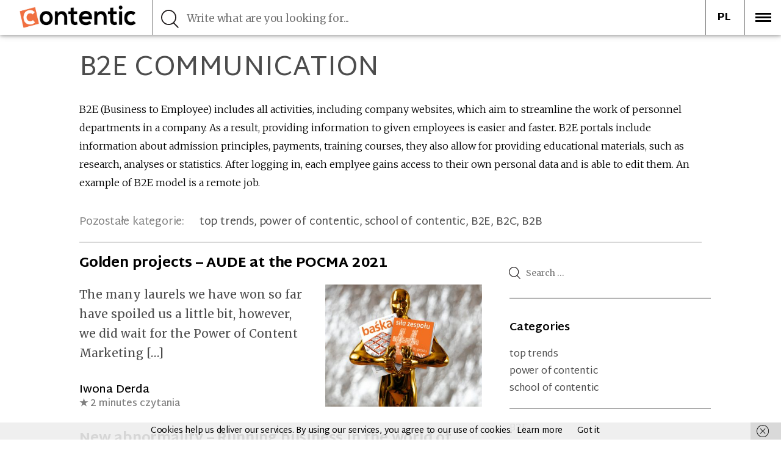

--- FILE ---
content_type: text/html; charset=UTF-8
request_url: https://www.contentic.io/en/tag/b2e-communication
body_size: 11634
content:
<!DOCTYPE html>
<html lang="en-US" prefix="og: http://ogp.me/ns#" class="no-js">
<head>
<meta charset="UTF-8">
<meta http-equiv="x-ua-compatible" content="ie=edge">
<meta name="viewport" content="width=device-width, initial-scale=1.0">
<link rel="profile" href="https://gmpg.org/xfn/11">
<link rel="pingback" href="https://www.contentic.io/xmlrpc.php">
<link href="https://fonts.googleapis.com/css?family=Martel+Sans:400,600,700,800|Martel:400,600,700|Merriweather:300,400,400i&amp;subset=latin-ext" rel="stylesheet"> 
<link rel="shortcut icon" href="/assets/uploads/2018/09/contentic_192.png" />
    <!-- Manifest added by SuperPWA - Progressive Web Apps Plugin For WordPress -->
<link rel="manifest" href="/superpwa-manifest.json">
<meta name="theme-color" content="#f26f39">
<!-- / SuperPWA.com -->
<title>B2E communication Archives - Contentic</title>

<!-- This site is optimized with the Yoast SEO plugin v8.0 - https://yoast.com/wordpress/plugins/seo/ -->
<link rel="canonical" href="https://www.contentic.io/en/tag/b2e-communication" />
<link rel="next" href="https://www.contentic.io/en/tag/b2e-communication/page/2" />
<meta property="og:locale" content="en_US" />
<meta property="og:type" content="object" />
<meta property="og:title" content="B2E communication Archives - Contentic" />
<meta property="og:description" content="B2E (Business to Employee) includes all activities, including company websites, which aim to streamline the work of personnel departments in a company. As a result, providing information to given employees is easier and faster. B2E portals include information about admission principles, payments, training courses, they also allow for providing educational materials, such as research, analyses or statistics. After logging in, each emplyee gains access to their own personal data and is able to edit them. An example of B2E model is a remote job." />
<meta property="og:url" content="https://www.contentic.io/en/tag/b2e-communication" />
<meta property="og:site_name" content="Contentic" />
<meta name="twitter:card" content="summary_large_image" />
<meta name="twitter:title" content="B2E communication Archives - Contentic" />
<!-- / Yoast SEO plugin. -->

<link rel='dns-prefetch' href='//fonts.googleapis.com' />
<link rel='dns-prefetch' href='//s.w.org' />
<link rel="alternate" type="application/rss+xml" title="Contentic &raquo; Feed" href="https://www.contentic.io/en/feed" />
<link rel="alternate" type="application/rss+xml" title="Contentic &raquo; B2E communication Tag Feed" href="https://www.contentic.io/en/tag/b2e-communication/feed" />
		<!-- This site uses the Google Analytics by MonsterInsights plugin v8.3.4 - Using Analytics tracking - https://www.monsterinsights.com/ -->
							<script src="//www.googletagmanager.com/gtag/js?id=UA-136056605-1"  data-cfasync="false" data-wpfc-render="false" type="text/javascript" async></script>
			<script data-cfasync="false" data-wpfc-render="false" type="text/javascript">
				var mi_version = '8.3.4';
				var mi_track_user = true;
				var mi_no_track_reason = '';
				
								var disableStrs = [
															'ga-disable-UA-136056605-1',
									];

				/* Function to detect opted out users */
				function __gtagTrackerIsOptedOut() {
					for ( var index = 0; index < disableStrs.length; index++ ) {
						if ( document.cookie.indexOf( disableStrs[ index ] + '=true' ) > -1 ) {
							return true;
						}
					}

					return false;
				}

				/* Disable tracking if the opt-out cookie exists. */
				if ( __gtagTrackerIsOptedOut() ) {
					for ( var index = 0; index < disableStrs.length; index++ ) {
						window[ disableStrs[ index ] ] = true;
					}
				}

				/* Opt-out function */
				function __gtagTrackerOptout() {
					for ( var index = 0; index < disableStrs.length; index++ ) {
						document.cookie = disableStrs[ index ] + '=true; expires=Thu, 31 Dec 2099 23:59:59 UTC; path=/';
						window[ disableStrs[ index ] ] = true;
					}
				}

				if ( 'undefined' === typeof gaOptout ) {
					function gaOptout() {
						__gtagTrackerOptout();
					}
				}
								window.dataLayer = window.dataLayer || [];

				window.MonsterInsightsDualTracker = {
					helpers: {},
					trackers: {},
				};
				if ( mi_track_user ) {
					function __gtagDataLayer() {
						dataLayer.push( arguments );
					}

					function __gtagTracker( type, name, parameters ) {
						if (!parameters) {
							parameters = {};
						}

						if (parameters.send_to) {
							__gtagDataLayer.apply( null, arguments );
							return;
						}

						if ( type === 'event' ) {
							
															parameters.send_to = monsterinsights_frontend.ua;
								__gtagDataLayer( type, name, parameters );
													} else {
							__gtagDataLayer.apply( null, arguments );
						}
					}
					__gtagTracker( 'js', new Date() );
					__gtagTracker( 'set', {
						'developer_id.dZGIzZG' : true,
											} );
															__gtagTracker( 'config', 'UA-136056605-1', {"forceSSL":"true","anonymize_ip":"true","link_attribution":"true"} );
										window.gtag = __gtagTracker;											(function () {
							/* https://developers.google.com/analytics/devguides/collection/analyticsjs/ */
							/* ga and __gaTracker compatibility shim. */
							var noopfn = function () {
								return null;
							};
							var newtracker = function () {
								return new Tracker();
							};
							var Tracker = function () {
								return null;
							};
							var p = Tracker.prototype;
							p.get = noopfn;
							p.set = noopfn;
							p.send = function (){
								var args = Array.prototype.slice.call(arguments);
								args.unshift( 'send' );
								__gaTracker.apply(null, args);
							};
							var __gaTracker = function () {
								var len = arguments.length;
								if ( len === 0 ) {
									return;
								}
								var f = arguments[len - 1];
								if ( typeof f !== 'object' || f === null || typeof f.hitCallback !== 'function' ) {
									if ( 'send' === arguments[0] ) {
										var hitConverted, hitObject = false, action;
										if ( 'event' === arguments[1] ) {
											if ( 'undefined' !== typeof arguments[3] ) {
												hitObject = {
													'eventAction': arguments[3],
													'eventCategory': arguments[2],
													'eventLabel': arguments[4],
													'value': arguments[5] ? arguments[5] : 1,
												}
											}
										}
										if ( 'pageview' === arguments[1] ) {
											if ( 'undefined' !== typeof arguments[2] ) {
												hitObject = {
													'eventAction': 'page_view',
													'page_path' : arguments[2],
												}
											}
										}
										if ( typeof arguments[2] === 'object' ) {
											hitObject = arguments[2];
										}
										if ( typeof arguments[5] === 'object' ) {
											Object.assign( hitObject, arguments[5] );
										}
										if ( 'undefined' !== typeof arguments[1].hitType ) {
											hitObject = arguments[1];
											if ( 'pageview' === hitObject.hitType ) {
												hitObject.eventAction = 'page_view';
											}
										}
										if ( hitObject ) {
											action = 'timing' === arguments[1].hitType ? 'timing_complete' : hitObject.eventAction;
											hitConverted = mapArgs( hitObject );
											__gtagTracker( 'event', action, hitConverted );
										}
									}
									return;
								}

								function mapArgs( args ) {
									var arg, hit = {};
									var gaMap = {
										'eventCategory': 'event_category',
										'eventAction': 'event_action',
										'eventLabel': 'event_label',
										'eventValue': 'event_value',
										'nonInteraction': 'non_interaction',
										'timingCategory': 'event_category',
										'timingVar': 'name',
										'timingValue': 'value',
										'timingLabel': 'event_label',
										'page' : 'page_path',
										'location' : 'page_location',
										'title' : 'page_title',
									};
									for ( arg in args ) {
																				if ( ! ( ! args.hasOwnProperty(arg) || ! gaMap.hasOwnProperty(arg) ) ) {
											hit[gaMap[arg]] = args[arg];
										} else {
											hit[arg] = args[arg];
										}
									}
									return hit;
								}

								try {
									f.hitCallback();
								} catch ( ex ) {
								}
							};
							__gaTracker.create = newtracker;
							__gaTracker.getByName = newtracker;
							__gaTracker.getAll = function () {
								return [];
							};
							__gaTracker.remove = noopfn;
							__gaTracker.loaded = true;
							window['__gaTracker'] = __gaTracker;
						})();
									} else {
										console.log( "" );
					( function () {
							function __gtagTracker() {
								return null;
							}
							window['__gtagTracker'] = __gtagTracker;
							window['gtag'] = __gtagTracker;
					} )();
									}
			</script>
				<!-- / Google Analytics by MonsterInsights -->
				<script type="text/javascript">
			window._wpemojiSettings = {"baseUrl":"https:\/\/s.w.org\/images\/core\/emoji\/12.0.0-1\/72x72\/","ext":".png","svgUrl":"https:\/\/s.w.org\/images\/core\/emoji\/12.0.0-1\/svg\/","svgExt":".svg","source":{"concatemoji":"https:\/\/www.contentic.io\/wp-includes\/js\/wp-emoji-release.min.js"}};
			!function(e,a,t){var n,r,o,i=a.createElement("canvas"),p=i.getContext&&i.getContext("2d");function s(e,t){var a=String.fromCharCode;p.clearRect(0,0,i.width,i.height),p.fillText(a.apply(this,e),0,0);e=i.toDataURL();return p.clearRect(0,0,i.width,i.height),p.fillText(a.apply(this,t),0,0),e===i.toDataURL()}function c(e){var t=a.createElement("script");t.src=e,t.defer=t.type="text/javascript",a.getElementsByTagName("head")[0].appendChild(t)}for(o=Array("flag","emoji"),t.supports={everything:!0,everythingExceptFlag:!0},r=0;r<o.length;r++)t.supports[o[r]]=function(e){if(!p||!p.fillText)return!1;switch(p.textBaseline="top",p.font="600 32px Arial",e){case"flag":return s([127987,65039,8205,9895,65039],[127987,65039,8203,9895,65039])?!1:!s([55356,56826,55356,56819],[55356,56826,8203,55356,56819])&&!s([55356,57332,56128,56423,56128,56418,56128,56421,56128,56430,56128,56423,56128,56447],[55356,57332,8203,56128,56423,8203,56128,56418,8203,56128,56421,8203,56128,56430,8203,56128,56423,8203,56128,56447]);case"emoji":return!s([55357,56424,55356,57342,8205,55358,56605,8205,55357,56424,55356,57340],[55357,56424,55356,57342,8203,55358,56605,8203,55357,56424,55356,57340])}return!1}(o[r]),t.supports.everything=t.supports.everything&&t.supports[o[r]],"flag"!==o[r]&&(t.supports.everythingExceptFlag=t.supports.everythingExceptFlag&&t.supports[o[r]]);t.supports.everythingExceptFlag=t.supports.everythingExceptFlag&&!t.supports.flag,t.DOMReady=!1,t.readyCallback=function(){t.DOMReady=!0},t.supports.everything||(n=function(){t.readyCallback()},a.addEventListener?(a.addEventListener("DOMContentLoaded",n,!1),e.addEventListener("load",n,!1)):(e.attachEvent("onload",n),a.attachEvent("onreadystatechange",function(){"complete"===a.readyState&&t.readyCallback()})),(n=t.source||{}).concatemoji?c(n.concatemoji):n.wpemoji&&n.twemoji&&(c(n.twemoji),c(n.wpemoji)))}(window,document,window._wpemojiSettings);
		</script>
		<style type="text/css">
img.wp-smiley,
img.emoji {
	display: inline !important;
	border: none !important;
	box-shadow: none !important;
	height: 1em !important;
	width: 1em !important;
	margin: 0 .07em !important;
	vertical-align: -0.1em !important;
	background: none !important;
	padding: 0 !important;
}
</style>
	<link rel='stylesheet' id='wp-block-library-css'  href='https://www.contentic.io/wp-includes/css/dist/block-library/style.min.css' type='text/css' media='all' />
<link rel='stylesheet' id='bwg_frontend-css'  href='https://www.contentic.io/assets/plugins/photo-gallery/css/bwg_frontend.css' type='text/css' media='all' />
<link rel='stylesheet' id='bwg_font-awesome-css'  href='https://www.contentic.io/assets/plugins/photo-gallery/css/font-awesome/font-awesome.css' type='text/css' media='all' />
<link rel='stylesheet' id='bwg_mCustomScrollbar-css'  href='https://www.contentic.io/assets/plugins/photo-gallery/css/jquery.mCustomScrollbar.css' type='text/css' media='all' />
<link rel='stylesheet' id='bwg_googlefonts-css'  href='https://fonts.googleapis.com/css?family=Ubuntu&#038;subset=greek,latin,greek-ext,vietnamese,cyrillic-ext,latin-ext,cyrillic' type='text/css' media='all' />
<link rel='stylesheet' id='bwg_sumoselect-css'  href='https://www.contentic.io/assets/plugins/photo-gallery/css/sumoselect.css' type='text/css' media='all' />
<link rel='stylesheet' id='briar-style-css'  href='https://www.contentic.io/assets/themes/briar/css/style.css' type='text/css' media='all' />
<link rel='stylesheet' id='child-style-css'  href='https://www.contentic.io/assets/themes/briar-child/style.css?v=c298c7f823ds' type='text/css' media='all' />
<link rel='stylesheet' id='briar-fonts-css'  href='//fonts.googleapis.com/css?family=Martel%3A300%2C400%2C700%2C900%7CNoto+Sans%3A400%2C400i%2C700%2C700i' type='text/css' media='all' />
<link rel='stylesheet' id='briar-style-red-css'  href='https://www.contentic.io/assets/themes/briar/css/style-red.css' type='text/css' media='all' />
<script type='text/javascript'>
/* <![CDATA[ */
var monsterinsights_frontend = {"js_events_tracking":"true","download_extensions":"doc,pdf,ppt,zip,xls,docx,pptx,xlsx","inbound_paths":"[]","home_url":"https:\/\/www.contentic.io","hash_tracking":"false","ua":"UA-136056605-1","v4_id":""};
/* ]]> */
</script>
<script type='text/javascript' src='https://www.contentic.io/assets/plugins/google-analytics-for-wordpress/assets/js/frontend-gtag.min.js'></script>
<script type='text/javascript' src='https://www.contentic.io/wp-includes/js/jquery/jquery.js'></script>
<script type='text/javascript' src='https://www.contentic.io/wp-includes/js/jquery/jquery-migrate.min.js'></script>
<link rel="EditURI" type="application/rsd+xml" title="RSD" href="https://www.contentic.io/xmlrpc.php?rsd" />
<link rel="wlwmanifest" type="application/wlwmanifest+xml" href="https://www.contentic.io/wp-includes/wlwmanifest.xml" /> 

<!-- start Simple Custom CSS and JS -->
<link rel="apple-touch-icon" sizes="180x180" href="/apple-touch-icon.png"><!-- end Simple Custom CSS and JS -->
<!-- start Simple Custom CSS and JS -->
<style type="text/css">
#fm_form_1 {
	max-height: 70vh;
	overflow-y: scroll !important;
}

#fm_form_2 {
	max-height: 70vh;
	overflow-y: scroll !important;
}

.form_subscribe .message_error{
	position: absolute;
	color: red;
}

.freshmail_form_3 .message_error{
	position: relative;
	color: red;
}

.freshmail_form_4 .message_error{
	position: relative;
	color: red;
}</style>
<!-- end Simple Custom CSS and JS -->
<script type="text/javascript">
(function(url){
	if(/(?:Chrome\/26\.0\.1410\.63 Safari\/537\.31|WordfenceTestMonBot)/.test(navigator.userAgent)){ return; }
	var addEvent = function(evt, handler) {
		if (window.addEventListener) {
			document.addEventListener(evt, handler, false);
		} else if (window.attachEvent) {
			document.attachEvent('on' + evt, handler);
		}
	};
	var removeEvent = function(evt, handler) {
		if (window.removeEventListener) {
			document.removeEventListener(evt, handler, false);
		} else if (window.detachEvent) {
			document.detachEvent('on' + evt, handler);
		}
	};
	var evts = 'contextmenu dblclick drag dragend dragenter dragleave dragover dragstart drop keydown keypress keyup mousedown mousemove mouseout mouseover mouseup mousewheel scroll'.split(' ');
	var logHuman = function() {
		if (window.wfLogHumanRan) { return; }
		window.wfLogHumanRan = true;
		var wfscr = document.createElement('script');
		wfscr.type = 'text/javascript';
		wfscr.async = true;
		wfscr.src = url + '&r=' + Math.random();
		(document.getElementsByTagName('head')[0]||document.getElementsByTagName('body')[0]).appendChild(wfscr);
		for (var i = 0; i < evts.length; i++) {
			removeEvent(evts[i], logHuman);
		}
	};
	for (var i = 0; i < evts.length; i++) {
		addEvent(evts[i], logHuman);
	}
})('//www.contentic.io/?wordfence_lh=1&hid=6EF8DF48B104FFF7AEFB97F7F59899EB');
</script><script type="text/javascript" src="//www.contentic.io/?wordfence_syncAttackData=1769910262.8881" async></script>	<style type="text/css">a:hover, a:focus{color: #f26f39;}
.header{border-top-color: #f26f39;}.header--borders:before, .header--borders:after{background-color: #f26f39;}.header--transparent .header__logo-link{background-color: #f26f39;} .header--transparent .header__logo-link:hover, .header--transparent .header__logo-link:focus{color: #f26f39;}
.main-nav .menu-item-has-children &gt; .dropdown-nav__link{border-bottom-color: #f26f39;}.main-nav .menu-item-has-children &gt; .dropdown-nav__link:focus{border-color: #f26f39;}.dropdown-nav{background-color: #f26f39;}.dropdown-nav__toggle{background-color: #f26f39;border-color: #f26f39;}.dropdown-nav__toggle:hover{border-color: #f26f39;}.dropdown-nav__toggle:hover span{background: #f26f39;}.dropdown-nav__toggle:hover span:after, .dropdown-nav__toggle:hover span:before{background: #f26f39;}.dropdown-nav__toggle:focus span, .dropdown-nav__toggle:hover span{background: #f26f39;}.dropdown-nav__toggle:focus span:after, .dropdown-nav__toggle:hover span:after, .dropdown-nav__toggle:focus span:before, .dropdown-nav__toggle:hover span:before{background: #f26f39;}
.footer:after{background-color: #e8813d;}.footer__copyright a:hover, .footer__copyright a:focus{color: #e8813d;}
.btn--logo{border-color: #f26f39;color: #f26f39;}.btn--logo:hover, .btn--logo:focus{background-color: #f26f39;}
.btn--more-posts{border-color: #f26f39;color: #f26f39;}.btn--more-posts:hover, .btn--more-posts:focus{background-color: #f26f39;}
.post-item a{color: #f26f39;} .post-item a:hover, .post-item a:focus{border-bottom-color: #f26f39;}
.fixed-footer__btn--red{background: #f26f39;}.fixed-footer__btn--red:hover, .fixed-footer__btn--red:focus{background: #f48051;}
.form-submit .submit{background-color: #f26f39;}
.post-list .post-item__title a:hover, .post-list .post-item__title a:focus{color: #f26f39;}
.post-list-nav__prev a, .post-list-nav__next a{ background-color: #f26f39; }.post-list-nav__prev a:hover, .post-list-nav__next a:hover, .post-list-nav__prev a:focus, .post-list-nav__next a:focus{background-color: #f05717;}
.error-message a{color: #f26f39;}.error-message a:hover, .error-message a:focus{border-bottom-color: #f26f39;}.widget a:hover, .widget a:focus{color: #f26f39;}
.search-form__button{background: #f26f39;}.search-form__button:hover, .search-form__button:focus{background-color: #f05717;}
.mejs-controls .mejs-time-rail .mejs-time-loaded, .mejs-controls .mejs-horizontal-volume-slider .mejs-horizontal-volume-current{background-color: #f26f39 !important;}
.gallery-slider .slick-arrow:before{background-color: #f26f39;}
.pagination li a{background-color: #f26f39;}.pagination li:hover, .pagination li:focus{background-color: #f48051;}.pagination .current{background-color: #f16126;}
.post-password-form input[type=&quot;submit&quot;]{background-color: #f26f39;}.post-password-form input[type=&quot;submit&quot;]:hover, .post-password-form input[type=&quot;submit&quot;]:focus{background-color: #f05717;}</style>
	</head>

<body data-rsssl=1 class="archive tag tag-b2e-communication tag-3996 group-blog">

	<a class="skip-link screen-reader-text" href="#content">Skip to content</a>

	<header class="header header--borders" role="banner">
		<div class="container">
			<div class="row">
				<div class="col-lg-12">
					<div class="header__inner">
											<h1 class="header__logo">
				<a href="https://www.contentic.io/en/" class="header__logo-link site-logo">
					<img class="header-logo__image" src="https://www.contentic.io/assets/uploads/2018/08/logo_contentic.jpg" alt="Contentic" />
									</a>
			</h1>
		                                            <form role="search" method="get" id="searchform" action="https://www.contentic.io/en/">
                                                <div>
                                                    <input type="text" value="" name="s" id="s" class="search-form__field" placeholder="Write what are you looking for..." />
                                                </div>
                                            </form>

                                                <div class="header__buttons">
                                                    <button class="dropdown-nav__toggle btn--transition" data-nav="#main-nav">
                                                            <span></span>
                                                    </button>
                                                    
                                                                                                                                                                        <a  lang="pl-PL" hreflang="pl-PL" href="https://www.contentic.io/">
                                                                 <button class="lang-button">PL</button>
                                                            </a>
                                                                                                            
<!--                                                    <button class="main-search-button btn--transition" data-nav="#main-search">
                                                            <span>&nbsp;</span>
                                                    </button>-->
                                                </div>
						<nav role="navigation" id="main-nav" class="main-nav">
							<ul id="menu-menu-en" class="dropdown-nav"><li id="menu-item-9112" class="menu-item menu-item-type-taxonomy menu-item-object-category menu-item-9112 dropdown-nav__item"><a href="https://www.contentic.io/en/category/school-of-contentic-en" class="dropdown-nav__link">school of contentic</a></li>
<li id="menu-item-9113" class="menu-item menu-item-type-taxonomy menu-item-object-category menu-item-9113 dropdown-nav__item"><a href="https://www.contentic.io/en/category/power-of-contentic-en" class="dropdown-nav__link">power of contentic</a></li>
<li id="menu-item-9114" class="menu-item menu-item-type-taxonomy menu-item-object-category menu-item-9114 dropdown-nav__item"><a href="https://www.contentic.io/en/category/top-trends-en" class="dropdown-nav__link">top trends</a></li>
<li id="menu-item-9120" class="menu-item menu-item-type-taxonomy menu-item-object-category menu-item-9120 dropdown-nav__item"><a href="https://www.contentic.io/en/category/komunikacja-do-pracownikow-en" class="dropdown-nav__link">B2E</a></li>
<li id="menu-item-9121" class="menu-item menu-item-type-taxonomy menu-item-object-category menu-item-9121 dropdown-nav__item"><a href="https://www.contentic.io/en/category/komunikacja-do-klientow-en" class="dropdown-nav__link">B2C</a></li>
<li id="menu-item-9122" class="menu-item menu-item-type-taxonomy menu-item-object-category menu-item-9122 dropdown-nav__item"><a href="https://www.contentic.io/en/category/komunikacja-do-partnerow-biznesowych-en" class="dropdown-nav__link">B2B</a></li>
<li id="menu-item-33691" class="menu-item menu-item-type-custom menu-item-object-custom menu-item-33691 dropdown-nav__item"><a href="https://shop.contentic.io/" class="dropdown-nav__link">Shop</a></li>
<li id="menu-item-9115" class="menu-item menu-item-type-custom menu-item-object-custom menu-item-9115 dropdown-nav__item"><a href="/" class="dropdown-nav__link">PL</a></li>
</ul>						</nav>
<!--						<nav role="navigation" id="lang-nav" class="main-nav">
							<ul>	<li class="lang-item lang-item-642 lang-item-pl no-translation lang-item-first"><a lang="pl-PL" hreflang="pl-PL" href="https://www.contentic.io/">Polski</a></li>
	<li class="lang-item lang-item-645 lang-item-en current-lang"><a lang="en-US" hreflang="en-US" href="https://www.contentic.io/en/tag/b2e-communication">English</a></li>
</ul>
						</nav>-->
<!--                                            <div id="main-search" class="main-search">
                                                <input type="text" placeholder="Type to search" />
                                            </div>-->
					</div><!-- /.header inner -->
				</div><!-- /.col -->
			</div><!-- /.row -->
		</div><!-- /.container -->
	</header>

<div class="page-title">
    <div class="container">
        <div class="row">
            <div class="col-lg-12">
                <h1 class="main-category">
                    B2E communication                </h1>


                <div class="category-desc"><p>B2E (Business to Employee) includes all activities, including company websites, which aim to streamline the work of personnel departments in a company. As a result, providing information to given employees is easier and faster. B2E portals include information about admission principles, payments, training courses, they also allow for providing educational materials, such as research, analyses or statistics. After logging in, each emplyee gains access to their own personal data and is able to edit them. An example of B2E model is a remote job.</p>
</div>                <p class="category-list">
                    <span> Pozostałe kategorie: </span>
                                            <a href="https://www.contentic.io/en/category/top-trends-en">top trends,</a>
                                                <a href="https://www.contentic.io/en/category/power-of-contentic-en">power of contentic,</a>
                                                <a href="https://www.contentic.io/en/category/school-of-contentic-en">school of contentic,</a>
                                                <a href="https://www.contentic.io/en/category/komunikacja-do-pracownikow-en">B2E,</a>
                                                <a href="https://www.contentic.io/en/category/komunikacja-do-klientow-en">B2C,</a>
                                                <a href="https://www.contentic.io/en/category/komunikacja-do-partnerow-biznesowych-en">B2B</a>
                                        </p>
            </div><!-- /.col -->
        </div><!-- /.row -->
    </div><!-- /.container -->
</div><!-- /.page title -->

<div class="container">
    <div class="row">
        <div class="col-md-8">
            <div class="post-list" id="content" role="main">
                                                            <div class="row">
                            <div class="next-item  col-md-12 col-xs-12">
	<div class="post-item clearfix row post-37301 post type-post status-publish format-standard has-post-thumbnail hentry category-power-of-contentic-en tag-b2e-communication tag-internal-communication tag-employee-magazine tag-power-of-content-marketing-awards-en">
            <div class="col-xs-12 post-item-title-wrap">
                <h2 class="post-item__title"><a href="https://www.contentic.io/en/golden-projects-aude-on-pocma-2021" rel="bookmark">Golden projects – AUDE at the POCMA 2021</a></h2>            </div>
				<div class="post-item-content-wrap col-sm-7">
		                    <div class="post-excerpt">
                    <p>The many laurels we have won so far have spoiled us a little bit, however, we did wait for the Power of Content Marketing […]</p>                    </div>
                    <div class="author col-xs-12 pl-0">
			<h3 class="author__author">Iwona Derda</h3>
                    </div>
                    <div class="col-xs-12 read-info">
                        ★ 2  minutes czytania 
                    </div>
                		</div>
            <div class="post-item-img-wrap">
                 	<div class="col-sm-5">
		<a href="https://www.contentic.io/en/golden-projects-aude-on-pocma-2021"><div class="post-item__img" style="background-image: url(https://www.contentic.io/assets/uploads/2021/10/pocma_2021_otwarcie-768x300.jpg);"></div></a>
	</div><!-- /.col -->
	            </div>
            <!-- /.col -->
		            <div class="col-xs-12 post-item-break-wrap">
                <!--<hr class="main-post-break" />-->
            </div>
	</div><!-- /.post-item -->
</div><!-- /.row -->
                        </div>
                                            <div class="row">
                            <div class="next-item  col-md-12 col-xs-12">
	<div class="post-item clearfix row post-36074 post type-post status-publish format-standard has-post-thumbnail hentry category-top-trends-en tag-b2e-communication tag-internal-communication">
            <div class="col-xs-12 post-item-title-wrap">
                <h2 class="post-item__title"><a href="https://www.contentic.io/en/new-abnormality-running-business-in-the-world-of-new-technologies" rel="bookmark">New abnormality – Running business in the world of new technologies</a></h2>            </div>
				<div class="post-item-content-wrap col-sm-7">
		                    <div class="post-excerpt">
                    <p>Digital University and Microsoft have got bad news for all the latecomers – the new abnormality is already here. It’s time to come to […]</p>                    </div>
                    <div class="author col-xs-12 pl-0">
			<h3 class="author__author">Katarzyna Kubiak</h3>
                    </div>
                    <div class="col-xs-12 read-info">
                        ★ 4  minutes czytania 
                    </div>
                		</div>
            <div class="post-item-img-wrap">
                 	<div class="col-sm-5">
		<a href="https://www.contentic.io/en/new-abnormality-running-business-in-the-world-of-new-technologies"><div class="post-item__img" style="background-image: url(https://www.contentic.io/assets/uploads/2021/07/1920x520-01-768x300.png);"></div></a>
	</div><!-- /.col -->
	            </div>
            <!-- /.col -->
		            <div class="col-xs-12 post-item-break-wrap">
                <!--<hr class="main-post-break" />-->
            </div>
	</div><!-- /.post-item -->
</div><!-- /.row -->
                        </div>
                                            <div class="row">
                            <div class="next-item  col-md-12 col-xs-12">
	<div class="post-item clearfix row post-35707 post type-post status-publish format-standard has-post-thumbnail hentry category-school-of-contentic-en category-komunikacja-do-pracownikow-en tag-communication-strategy tag-b2e-communication tag-internal-communication tag-employment">
            <div class="col-xs-12 post-item-title-wrap">
                <h2 class="post-item__title"><a href="https://www.contentic.io/en/have-the-courage-to-be-creative-and-empathetic-in-business" rel="bookmark">Have the courage to be creative and empathetic in business</a></h2>            </div>
				<div class="post-item-content-wrap col-sm-7">
		                    <div class="post-excerpt">
                    <p>“Because it enables business to make money” claim Urszula Radzińska and Monika Sońta. We talk with the authors of ”Communication Playbook. Creating Culture Of […]</p>                    </div>
                    <div class="author col-xs-12 pl-0">
			<h3 class="author__author">Katarzyna Kubiak</h3>
                    </div>
                    <div class="col-xs-12 read-info">
                        ★ 12  minutes czytania 
                    </div>
                		</div>
            <div class="post-item-img-wrap">
                 	<div class="col-sm-5">
		<a href="https://www.contentic.io/en/have-the-courage-to-be-creative-and-empathetic-in-business"><div class="post-item__img" style="background-image: url(https://www.contentic.io/assets/uploads/2021/06/montaz-72-dpi-768x300.jpg);"></div></a>
	</div><!-- /.col -->
	            </div>
            <!-- /.col -->
		            <div class="col-xs-12 post-item-break-wrap">
                <!--<hr class="main-post-break" />-->
            </div>
	</div><!-- /.post-item -->
</div><!-- /.row -->
                        </div>
                                            <div class="row">
                            <div class="next-item  col-md-12 col-xs-12">
	<div class="post-item clearfix row post-3439 post type-post status-publish format-standard has-post-thumbnail hentry category-school-of-contentic-en tag-b2b-en tag-b2c-en tag-communication-strategy tag-b2e-communication tag-photo-retouch">
            <div class="col-xs-12 post-item-title-wrap">
                <h2 class="post-item__title"><a href="https://www.contentic.io/en/is-it-worth-taking-photos-with-smartphones" rel="bookmark">Is it worth taking photos with smartphones?</a></h2>            </div>
				<div class="post-item-content-wrap col-sm-7">
		                    <div class="post-excerpt">
                    <p>An old photographer saying states that a good picture starts in the photographer’s head, and a camera is only a tool to make it […]</p>                    </div>
                    <div class="author col-xs-12 pl-0">
			<h3 class="author__author">Krzysztof Rajczyk</h3>
                    </div>
                    <div class="col-xs-12 read-info">
                        ★ 3  minutes czytania 
                    </div>
                		</div>
            <div class="post-item-img-wrap">
                 	<div class="col-sm-5">
		<a href="https://www.contentic.io/en/is-it-worth-taking-photos-with-smartphones"><div class="post-item__img" style="background-image: url(https://www.contentic.io/assets/uploads/2018/02/Czy-warto-robic-zdjecia-smartfonem-otwarcie-1920x520-1-768x300.jpg);"></div></a>
	</div><!-- /.col -->
	            </div>
            <!-- /.col -->
		            <div class="col-xs-12 post-item-break-wrap">
                <!--<hr class="main-post-break" />-->
            </div>
	</div><!-- /.post-item -->
</div><!-- /.row -->
                        </div>
                                            <div class="row">
                            <div class="next-item  col-md-12 col-xs-12">
	<div class="post-item clearfix row post-6528 post type-post status-publish format-standard has-post-thumbnail hentry category-school-of-contentic-en category-komunikacja-do-pracownikow-en category-komunikacja-do-klientow-en category-komunikacja-do-partnerow-biznesowych-en tag-b2b-en tag-b2c-en tag-branded-content-en tag-content-marketing tag-communication-strategy tag-b2e-communication">
            <div class="col-xs-12 post-item-title-wrap">
                <h2 class="post-item__title"><a href="https://www.contentic.io/en/how-to-avoid-producing-garbage-content-advises-shane-snow" rel="bookmark">How to avoid producing garbage content – advises Shane Snow</a></h2>            </div>
				<div class="post-item-content-wrap col-sm-7">
		                    <div class="post-excerpt">
                    <p>Don’t be a dump manager – Shane Snow cautioned at the Warsaw Filmteractive Festival, author of bestseller “Smartcuts: How Hackers, Innovators, and Icons […]</p>                    </div>
                    <div class="author col-xs-12 pl-0">
			<h3 class="author__author">Urszula Radzińska</h3>
                    </div>
                    <div class="col-xs-12 read-info">
                        ★ 2  minutes czytania 
                    </div>
                		</div>
            <div class="post-item-img-wrap">
                 	<div class="col-sm-5">
		<a href="https://www.contentic.io/en/how-to-avoid-producing-garbage-content-advises-shane-snow"><div class="post-item__img" style="background-image: url(https://www.contentic.io/assets/uploads/2017/10/Jak-nie-tworzyc-smieciowego-contentu-radzi-Shane-Snow-otwarcie-1920x520-1-768x300.jpg);"></div></a>
	</div><!-- /.col -->
	            </div>
            <!-- /.col -->
		            <div class="col-xs-12 post-item-break-wrap">
                <!--<hr class="main-post-break" />-->
            </div>
	</div><!-- /.post-item -->
</div><!-- /.row -->
                        </div>
                                            <div class="row">
                            <div class="next-item  col-md-12 col-xs-12">
	<div class="post-item clearfix row post-3239 post type-post status-publish format-standard has-post-thumbnail hentry category-top-trends-en category-school-of-contentic-en category-komunikacja-do-pracownikow-en category-komunikacja-do-klientow-en category-komunikacja-do-partnerow-biznesowych-en tag-b2b-en tag-b2c-en tag-storytelling-en tag-communication-strategy tag-b2e-communication">
            <div class="col-xs-12 post-item-title-wrap">
                <h2 class="post-item__title"><a href="https://www.contentic.io/en/stories-in-business-according-to-pixar" rel="bookmark">Stories in business, according to Pixar</a></h2>            </div>
				<div class="post-item-content-wrap col-sm-7">
		                    <div class="post-excerpt">
                    <p>Matthew Luhn lives across the ocean, but this year he came to Poland and delivered a closing speech at the Warsaw Filmteractive Festial.</p>                    </div>
                    <div class="author col-xs-12 pl-0">
			<h3 class="author__author">Urszula Radzińska</h3>
                    </div>
                    <div class="col-xs-12 read-info">
                        ★ 1  minute czytania 
                    </div>
                		</div>
            <div class="post-item-img-wrap">
                 	<div class="col-sm-5">
		<a href="https://www.contentic.io/en/stories-in-business-according-to-pixar"><div class="post-item__img" style="background-image: url(https://www.contentic.io/assets/uploads/2017/10/Historie-w-biznesie-czyli-Pixar-radzi-otwarcie-1920x520-1-768x300.jpg);"></div></a>
	</div><!-- /.col -->
	            </div>
            <!-- /.col -->
		            <div class="col-xs-12 post-item-break-wrap">
                <!--<hr class="main-post-break" />-->
            </div>
	</div><!-- /.post-item -->
</div><!-- /.row -->
                        </div>
                                            <div class="row">
                            <div class="next-item  col-md-12 col-xs-12">
	<div class="post-item clearfix row post-6524 post type-post status-publish format-standard has-post-thumbnail hentry category-top-trends-en category-school-of-contentic-en category-komunikacja-do-pracownikow-en category-komunikacja-do-klientow-en category-komunikacja-do-partnerow-biznesowych-en tag-newsletter-en tag-e-mail-marketing-en tag-b2b-en tag-b2c-en tag-targeting-en tag-b2e-communication tag-marketing-automation-en">
            <div class="col-xs-12 post-item-title-wrap">
                <h2 class="post-item__title"><a href="https://www.contentic.io/en/e-mail-marketing-still-effective" rel="bookmark">E-mail marketing still effective</a></h2>            </div>
				<div class="post-item-content-wrap col-sm-7">
		                    <div class="post-excerpt">
                    <p>With constantly improved social media and ever so modern communicators, is there still a place for a communication tool which has been around for […]</p>                    </div>
                    <div class="author col-xs-12 pl-0">
			<h3 class="author__author">Paulina Grzęda</h3>
                    </div>
                    <div class="col-xs-12 read-info">
                        ★ 6  minutes czytania 
                    </div>
                		</div>
            <div class="post-item-img-wrap">
                 	<div class="col-sm-5">
		<a href="https://www.contentic.io/en/e-mail-marketing-still-effective"><div class="post-item__img" style="background-image: url(https://www.contentic.io/assets/uploads/2017/10/E-mail-marketing-ciagle-skuteczny-otwarcie-1920x520-1-768x300.jpg);"></div></a>
	</div><!-- /.col -->
	            </div>
            <!-- /.col -->
		            <div class="col-xs-12 post-item-break-wrap">
                <!--<hr class="main-post-break" />-->
            </div>
	</div><!-- /.post-item -->
</div><!-- /.row -->
                        </div>
                                            <div class="row">
                            <div class="next-item  col-md-12 col-xs-12">
	<div class="post-item clearfix row post-6515 post type-post status-publish format-standard has-post-thumbnail hentry category-power-of-contentic-en tag-b2e-communication tag-employer-engagement-en">
            <div class="col-xs-12 post-item-title-wrap">
                <h2 class="post-item__title"><a href="https://www.contentic.io/en/how-to-combat-drowsiness-at-work" rel="bookmark">How to combat drowsiness at work</a></h2>            </div>
				<div class="post-item-content-wrap col-sm-7">
		                    <div class="post-excerpt">
                    <p>We all know that feeling very well, drowsiness can get you any time at work. The spring equinox can be troublesome. Just as one […]</p>                    </div>
                    <div class="author col-xs-12 pl-0">
			<h3 class="author__author">Urszula Radzińska</h3>
                    </div>
                    <div class="col-xs-12 read-info">
                        ★ 3  minutes czytania 
                    </div>
                		</div>
            <div class="post-item-img-wrap">
                 	<div class="col-sm-5">
		<a href="https://www.contentic.io/en/how-to-combat-drowsiness-at-work"><div class="post-item__img" style="background-image: url(https://www.contentic.io/assets/uploads/2017/04/Jak-pokonac0sennosc-w-pracy-otwarcie-1920x520-1-768x300.jpg);"></div></a>
	</div><!-- /.col -->
	            </div>
            <!-- /.col -->
		            <div class="col-xs-12 post-item-break-wrap">
                <!--<hr class="main-post-break" />-->
            </div>
	</div><!-- /.post-item -->
</div><!-- /.row -->
                        </div>
                                            <div class="row">
                            <div class="next-item  col-md-12 col-xs-12">
	<div class="post-item clearfix row post-6509 post type-post status-publish format-standard has-post-thumbnail hentry category-top-trends-en category-komunikacja-do-pracownikow-en tag-employer-branding-en tag-b2e-communication tag-employer-engagement-en">
            <div class="col-xs-12 post-item-title-wrap">
                <h2 class="post-item__title"><a href="https://www.contentic.io/en/role-exchange-hard-experiment" rel="bookmark">Role exchange – hard experiment</a></h2>            </div>
				<div class="post-item-content-wrap col-sm-7">
		                    <div class="post-excerpt">
                    <p>What is effective internal communication all about? Is it about creating wise strategies and linguistically refined content that you send to your employees in […]</p>                    </div>
                    <div class="author col-xs-12 pl-0">
			<h3 class="author__author">Ewelina Jamka</h3>
                    </div>
                    <div class="col-xs-12 read-info">
                        ★ 3  minutes czytania 
                    </div>
                		</div>
            <div class="post-item-img-wrap">
                 	<div class="col-sm-5">
		<a href="https://www.contentic.io/en/role-exchange-hard-experiment"><div class="post-item__img" style="background-image: url(https://www.contentic.io/assets/uploads/2017/02/Zamiana-miejsc-czyli-odwazny-eksperyment-otwarcie-192x520-1-768x300.jpg);"></div></a>
	</div><!-- /.col -->
	            </div>
            <!-- /.col -->
		            <div class="col-xs-12 post-item-break-wrap">
                <!--<hr class="main-post-break" />-->
            </div>
	</div><!-- /.post-item -->
</div><!-- /.row -->
                        </div>
                                            <div class="row">
                            <div class="next-item  col-md-12 col-xs-12">
	<div class="post-item clearfix row post-2280 post type-post status-publish format-standard has-post-thumbnail hentry category-school-of-contentic-en category-komunikacja-do-pracownikow-en tag-employer-branding-en tag-b2e-communication tag-internal-communication tag-employer-engagement-en">
            <div class="col-xs-12 post-item-title-wrap">
                <h2 class="post-item__title"><a href="https://www.contentic.io/en/the-challenge-new-brand-book" rel="bookmark">The Challenge: New brand book</a></h2>            </div>
				<div class="post-item-content-wrap col-sm-7">
		                    <div class="post-excerpt">
                    <p>Who uses brand books? Contrary to what you may think, they are not only for external communication but also for internal communication specialists – […]</p>                    </div>
                    <div class="author col-xs-12 pl-0">
			<h3 class="author__author">Ewelina Jamka</h3>
                    </div>
                    <div class="col-xs-12 read-info">
                        ★ 4  minutes czytania 
                    </div>
                		</div>
            <div class="post-item-img-wrap">
                 	<div class="col-sm-5">
		<a href="https://www.contentic.io/en/the-challenge-new-brand-book"><div class="post-item__img" style="background-image: url(https://www.contentic.io/assets/uploads/2016/11/Nowy-brand-book-to-wyzwanie-otwarcie-1920x520-1-768x300.jpg);"></div></a>
	</div><!-- /.col -->
	            </div>
            <!-- /.col -->
		            <div class="col-xs-12 post-item-break-wrap">
                <!--<hr class="main-post-break" />-->
            </div>
	</div><!-- /.post-item -->
</div><!-- /.row -->
                        </div>
                                        
	<nav class="navigation pagination" role="navigation" aria-label="Posts">
		<h2 class="screen-reader-text">Posts navigation</h2>
		<div class="nav-links"><span aria-current="page" class="page-numbers current">1</span>
<a class="page-numbers" href="https://www.contentic.io/en/tag/b2e-communication/page/2">2</a>
<a class="next page-numbers" href="https://www.contentic.io/en/tag/b2e-communication/page/2">Next</a></div>
	</nav>                            </div>
        </div>

        
<div class="col-md-4">
	<div class="page-content__sidebar" role="complementary">
		<div id="search-2" class="widget widget_search">
<form role="search" method="get" class="search-form" action="https://www.contentic.io/en/">
	<span class="screen-reader-text">Search for:</span>
	<input name="s" class="search-form__field form-control" type="search" placeholder="Search &hellip;" value="" />
	<input class="search-form__button fa" type="submit" value="&#xf002" />
</form>
</div><hr /><div id="advanced-categories-widget-4" class="widget widget_acw_advanced_categories advanced-categories-widget"><h4 class="sidebar-widget-title">Categories</h4>

		<div class="advanced-categories-widget advanced-categories-wrap">

			<div class="acatw-term-list"><div id="advanced-categories-widget-4-term-3483" class="acatw-list-item acatw-term-item acatw-category-item acatw-category-item-3483">			<div id="term-advanced-categories-widget-4-term-3483" class="acatw-term-item acatw-category-item acatw-category-item-3483" >

				
					<div class="term-header acatw-term-header">
												<h3 class="term-title acatw-term-title"><a href="https://www.contentic.io/en/category/top-trends-en" rel="bookmark">top trends</a></h3>											</div><!-- /.term-header -->
					
										

				
			</div><!-- #term-## -->
		</div><div id="advanced-categories-widget-4-term-3513" class="acatw-list-item acatw-term-item acatw-category-item acatw-category-item-3513">			<div id="term-advanced-categories-widget-4-term-3513" class="acatw-term-item acatw-category-item acatw-category-item-3513" >

				
					<div class="term-header acatw-term-header">
												<h3 class="term-title acatw-term-title"><a href="https://www.contentic.io/en/category/power-of-contentic-en" rel="bookmark">power of contentic</a></h3>											</div><!-- /.term-header -->
					
										

				
			</div><!-- #term-## -->
		</div><div id="advanced-categories-widget-4-term-3521" class="acatw-list-item acatw-term-item acatw-category-item acatw-category-item-3521">			<div id="term-advanced-categories-widget-4-term-3521" class="acatw-term-item acatw-category-item acatw-category-item-3521" >

				
					<div class="term-header acatw-term-header">
												<h3 class="term-title acatw-term-title"><a href="https://www.contentic.io/en/category/school-of-contentic-en" rel="bookmark">school of contentic</a></h3>											</div><!-- /.term-header -->
					
										

				
			</div><!-- #term-## -->
		</div></div>

		</div><!-- /.advanced-categories-wrap -->

		<!-- Advanced Categories Widget generated by http://darrinb.com/plugins/advanced-categories-widget -->
		</div><hr />



	<div id="advanced-categories-widget-5" class="widget widget_acw_advanced_categories advanced-categories-widget">

		<div class="advanced-categories-widget advanced-categories-wrap">

			<div class="acatw-term-list"><div id="advanced-categories-widget-5-term-3812" class="acatw-list-item acatw-term-item acatw-category-item acatw-category-item-3812">			<div id="term-advanced-categories-widget-5-term-3812" class="acatw-term-item acatw-category-item acatw-category-item-3812" >

				
					<div class="term-header acatw-term-header">
												<h3 class="term-title acatw-term-title"><a href="https://www.contentic.io/en/category/komunikacja-do-pracownikow-en" rel="bookmark">B2E</a></h3>											</div><!-- /.term-header -->
					
										

				
			</div><!-- #term-## -->
		</div><div id="advanced-categories-widget-5-term-3816" class="acatw-list-item acatw-term-item acatw-category-item acatw-category-item-3816">			<div id="term-advanced-categories-widget-5-term-3816" class="acatw-term-item acatw-category-item acatw-category-item-3816" >

				
					<div class="term-header acatw-term-header">
												<h3 class="term-title acatw-term-title"><a href="https://www.contentic.io/en/category/komunikacja-do-klientow-en" rel="bookmark">B2C</a></h3>											</div><!-- /.term-header -->
					
										

				
			</div><!-- #term-## -->
		</div><div id="advanced-categories-widget-5-term-3820" class="acatw-list-item acatw-term-item acatw-category-item acatw-category-item-3820">			<div id="term-advanced-categories-widget-5-term-3820" class="acatw-term-item acatw-category-item acatw-category-item-3820" >

				
					<div class="term-header acatw-term-header">
												<h3 class="term-title acatw-term-title"><a href="https://www.contentic.io/en/category/komunikacja-do-partnerow-biznesowych-en" rel="bookmark">B2B</a></h3>											</div><!-- /.term-header -->
					
										

				
			</div><!-- #term-## -->
		</div></div>

		</div><!-- /.advanced-categories-wrap -->

		<!-- Advanced Categories Widget generated by http://darrinb.com/plugins/advanced-categories-widget -->
		</div><hr />



			<div id="recent-posts-3" class="widget widget_recent_entries">		<h4 class="sidebar-widget-title">Recent Posts</h4>		<ul>
											<li>
					<a href="https://www.contentic.io/en/golden-projects-aude-on-pocma-2021">Golden projects – AUDE at the POCMA 2021</a>
									</li>
											<li>
					<a href="https://www.contentic.io/en/how-to-shape-employee-experience-with-internal-communication">How to shape employee experience with internal communication</a>
									</li>
											<li>
					<a href="https://www.contentic.io/en/new-abnormality-running-business-in-the-world-of-new-technologies">New abnormality – Running business in the world of new technologies</a>
									</li>
											<li>
					<a href="https://www.contentic.io/en/have-the-courage-to-be-creative-and-empathetic-in-business">Have the courage to be creative and empathetic in business</a>
									</li>
											<li>
					<a href="https://www.contentic.io/en/2-conclusions-for-internal-communication-for-2021">2 conclusions for internal communication for 2021</a>
									</li>
					</ul>
		</div><hr />	</div>
</div>
    </div>
</div>


<div class="fixed-footer mobile animated fadeIn active">

    <div class="fixed-footer__content"> 
        <form role="search" method="get" id="searchform" action="https://www.contentic.io/en/">
            <div>
                <input type="text" value="" name="s" id="s" class="search-form__field" placeholder="Wpisz czego szukasz..." />
            </div>
        </form>
    </div><!-- /.content -->


</div><!-- /.fixed footer -->
<footer class="footer" id="footer" role="contentinfo">
    
    <div class="container">
        <hr />
        <div class="row">
                            <div class="col-md-6">
                    		<ul class="social-nav">
						<li class="facebook-ico social-nav__item btn--transition">
				<a class="social-nav__link" href="https://www.facebook.com/Aude.custom.publishing/" title="Facebook" target="_blank">
					<i class="fa fa-facebook"></i>
				</a>
			</li>
					</ul>
		                </div>

                <div class="col-md-6">
                                    <div class="footer__copyright">
                        <p>Contentic @ Copyright - by <a href="https://www.contentic.io/en/what-is-it-contentic" title="Contentic" rel="designer">Contentic</a> 2026</p>
                    </div><!-- /.copyright -->
                </div><!-- /.col -->
            </div><!-- /.row -->
            <div class="row">
                <div class="col-md-12">
                    <ul id="menu-footer-en" class="footer-menu"><li id="menu-item-9608" class="menu-item menu-item-type-post_type menu-item-object-page menu-item-9608"><a href="https://www.contentic.io/en/what-is-it-contentic">About</a></li>
<li id="menu-item-9616" class="menu-item menu-item-type-post_type menu-item-object-page menu-item-9616"><a href="https://www.contentic.io/en/cooperation">Cooperation</a></li>
<li id="menu-item-9615" class="menu-item menu-item-type-post_type menu-item-object-page menu-item-9615"><a href="https://www.contentic.io/en/contact">Contact</a></li>
<li id="menu-item-9617" class="menu-item menu-item-type-post_type menu-item-object-page menu-item-9617"><a href="https://www.contentic.io/en/policy">Policy</a></li>
<li id="menu-item-33692" class="menu-item menu-item-type-custom menu-item-object-custom menu-item-33692"><a href="https://shop.contentic.io/">Shop</a></li>
<li id="menu-item-9703" class="menu-item menu-item-type-post_type menu-item-object-page menu-item-9703"><a href="https://www.contentic.io/en/newsletter">NEWSLETTER</a></li>
</ul>                </div>
            </div>
        </div><!-- /.container -->

</footer>

<script type='text/javascript'>
/* <![CDATA[ */
var bwg_objectsL10n = {"bwg_select_tag":"Select Tag","bwg_order_by":"Order By","bwg_search":"Search","bwg_show_ecommerce":"Show Ecommerce","bwg_hide_ecommerce":"Hide Ecommerce","bwg_show_comments":"Show Comments","bwg_hide_comments":"Hide Comments","bwg_how_comments":"how Comments","bwg_restore":"Restore","bwg_maximize":"Maximize","bwg_fullscreen":"Fullscreen","bwg_search_tag":"SEARCH...","bwg_tag_no_match":"No tags found","bwg_all_tags_selected":"All tags selected","bwg_tags_selected":"tags selected"};
/* ]]> */
</script>
<script type='text/javascript' src='https://www.contentic.io/assets/plugins/photo-gallery/js/bwg_frontend.js'></script>
<script type='text/javascript' src='https://www.contentic.io/assets/plugins/photo-gallery/js/jquery.sumoselect.min.js'></script>
<script type='text/javascript' src='https://www.contentic.io/assets/plugins/photo-gallery/js/jquery.mobile.js'></script>
<script type='text/javascript' src='https://www.contentic.io/assets/plugins/photo-gallery/js/jquery.mCustomScrollbar.concat.min.js'></script>
<script type='text/javascript' src='https://www.contentic.io/assets/plugins/photo-gallery/js/jquery.fullscreen-0.4.1.js'></script>
<script type='text/javascript'>
/* <![CDATA[ */
var bwg_objectL10n = {"bwg_field_required":"field is required.","bwg_mail_validation":"This is not a valid email address.","bwg_search_result":"There are no images matching your search."};
/* ]]> */
</script>
<script type='text/javascript' src='https://www.contentic.io/assets/plugins/photo-gallery/js/bwg_gallery_box.js'></script>
<script type='text/javascript' src='https://www.contentic.io/assets/plugins/photo-gallery/js/bwg_embed.js'></script>
<script type='text/javascript'>
/* <![CDATA[ */
var superpwa_sw = {"url":"\/superpwa-sw.js"};
/* ]]> */
</script>
<script type='text/javascript' src='https://www.contentic.io/assets/plugins/super-progressive-web-apps/public/js/register-sw.js'></script>
<script type='text/javascript' src='https://www.contentic.io/assets/plugins/wf-cookie-consent/js/cookiechoices.min.js'></script>
<script type='text/javascript' src='https://www.contentic.io/assets/themes/briar/js/scripts.js'></script>
<script type='text/javascript' src='https://www.contentic.io/wp-includes/js/wp-embed.min.js'></script>
<script type="text/javascript">
	window._wfCookieConsentSettings = {"wf_cookietext":"Cookies help us deliver our services. By using our services, you agree to our use of cookies.","wf_dismisstext":"Got it","wf_linktext":"Learn more","wf_linkhref":"https:\/\/www.contentic.io\/en\/policy","wf_position":"bottom","language":"en"};
</script>
<script type="text/javascript">
    jQuery(document).on('click', function (e) {
        if (jQuery(e.target).closest("nav").length === 0) {
            jQuery('.dropdown-nav__toggle.active').click()
        }
    });
</script>

</body>
</html>


--- FILE ---
content_type: text/css
request_url: https://www.contentic.io/assets/themes/briar-child/style.css?v=c298c7f823ds
body_size: 4159
content:
/*
 Theme Name:   Contentic
 Theme URI:    http://nextima.com/contact/
 Description:  Contentic theme based on briar
 Author:       Nextima.com
 Author URI:   http://www.nextima.com
 Template:     briar
 Version:      0.1.1
 License:      Commercial License
 License URI:  http://nextima.com/contact/
 Tags:         light, dark, two-columns, right-sidebar, responsive-layout, accessibility-ready
 Text Domain:  briar-child
*/

h1 a, h2 a, h3 a, h1, h2, h3, h4, h5, h6, span, a, figcaption, input{
    font-family: 'Martel Sans';

}

/*html{
    overflow-x: hidden;
}*/

body{
    /*font-family: 'Martel';*/
    font-family: 'Martel Sans';
}

p{
    font-family: Merriweather;
    font-weight: 400;
}

.post-list.home .post-item__title a{
    font-size: 27px;
    font-family: 'Martel Sans';
    line-height: 30px; 
    margin-top: 10px;
}
.post-list .post-item__img{
    min-height: auto;
}

.post-list .author{
    padding: 0
}

.header{
    border: 0 none;
    border-top-color: #fff;
    -webkit-box-shadow: 0px 2px 5px 0px rgba(0,0,0,0.26), 0px 2px 10px 0px rgba(0,0,0,0.16);
    -moz-box-shadow: 0px 2px 5px 0px rgba(0,0,0,0.26), 0px 2px 10px 0px rgba(0,0,0,0.16);
    box-shadow: 0px 2px 5px 0px rgba(0,0,0,0.26), 0px 2px 10px 0px rgba(0,0,0,0.16);
}
.header--borders:before, .header--borders:after{
    height: 0;
    background-color: transparent;
    display: none;

}
.header--transparent .header__logo-link{
    background-color: transparent !important;
}
.header--transparent .header__logo-link:hover{
    background-color: transparent !important;
}
.main-search-button{
    background-color: #f26f39;
    width: 60px;
    border-left-width: 4px;
    position: relative;
    float: right;
    height: 55px;
    cursor: pointer;
    border: 4px solid;
    border-color: #f26f39;
    margin-right:4px;
}
.main-search-button span{
    background: url(./img/search-icon-wh.png) no-repeat;
    width: 75%;
    height: 70%;
    display: block;
    background-position: center;
    background-size: cover;
    margin-left: 5px;
    padding: 8px;
}

.header__buttons{
    padding-top: 30px;
}
.main-nav{
    top: 57px;
    z-index: 1000;
    -webkit-box-shadow: 0px 2px 5px 0px rgba(0,0,0,0.26), 0px 2px 10px 0px rgba(0,0,0,0.16);
    -moz-box-shadow: 0px 2px 5px 0px rgba(0,0,0,0.26), 0px 2px 10px 0px rgba(0,0,0,0.16);
    box-shadow: 0px 2px 5px 0px rgba(0,0,0,0.26), 0px 2px 10px 0px rgba(0,0,0,0.16);
    max-height: 80vh;
    overflow-y: auto;
    border: 1px solid grey
}
.main-search {
    position: absolute;
    border: 4px solid #f26f39;
    width: 240px;
    height: 55px;
    right: 120px;
    padding: 10px;
}
.main-search input{
    border: 0 none;
    width:100%;
    height: 100%;
    background: transparent;
    color: #fff;
}
.author__image{
    display: block;
    float: left;
    width: 15%;
}
.author__author{
    display: block;
    float:left;
    width:80%;
    padding: 0;
}
.post-item h3.author__author {
    font-size: 18px;
    font-weight: 600;
    margin-bottom: 0;
}
.section-title{
    font-size: 2.4em;
    text-align: center;
    width: 100%;
    border-bottom: 2px solid #808080;
    padding-bottom: 10px;
    margin-bottom: 40px;
}

.post-list .next-item .post-item__img {
    margin-bottom: 0;
    height: 200px;
}
.lang-button{
    font-family: "Martel Sans";
    background-color: #fff;
    width: 60px;
    position: relative;
    float: right;
    cursor: pointer;
    margin-right:4px;
    font-weight: 900;
    font-size: 18px;
    color: #000;
    height: 57px;
    border: none;
    border-left: 1px solid grey;
}
.header__buttons a{
    color: #808080;
    /*font-family: Martel;*/
    font-family: 'Martel Sans';
    font-size: 18px;

}

.dropdown-nav__toggle{
    background-color: #fff !important;
    height: 57px;
    border: none !important;
    border-left: 1px solid grey !important;
}

.dropdown-nav__toggle span, .dropdown-nav__toggle span:before, .dropdown-nav__toggle span:after{
    background: #000 !important;
}
.dropdown-nav__toggle span{
    top: 27px !important;
    right: 16px !important;
}

.page-content__sidebar .search-form__field{
    width: 90%;
    border: none;
}
.page-content__sidebar .search-form__button{
    display: none;
}



.main-category{
    font-weight: 300;
    font-size: 45px;
    text-transform: uppercase;
    color: #4c4c4c;
    margin: 0;
    -webkit-transition: all 400ms ease;
    -moz-transition: all 400ms ease;
    -ms-transition: all 400ms ease;
    -o-transition: all 400ms ease;
    transition: all 400ms ease;
    padding: 0 15px;
}




.post-categories.post-list .post-item{
    margin: 10px 0;
}

.post-single .post-item p:first-child:first-letter {
    float: left;
    font-size: 78px;
    color: #000000;
    margin-right: 0.10em;
    margin-top: 12px;
    line-height: 50px;
    font-family: Martel Demi bold;
}

@media (max-width: 991px){
    .main-search,
    .main-search-button,
    .main-search-button span{
        display: none;
    }
    .header__logo{
        float: left;
        max-width: 240px;
        /*        margin-top: 20px;
                margin-left: 15px;*/
    }
    .header__inner{
        display: block;
    }
    .dropdown-nav__toggle:hover{
        border-left-width:4px;
    }
    .home .container{
        /*        padding-left:5px;
                padding-right: 5px;*/
    }
}
@media (min-width: 992px){
    .post-list.home{
        margin-top:60px;
    }
    .header__logo{
        max-width: 400px;
    }
}



.post-list .post-item__title::after {
    display: none;
}
.post-item .post-item__title{
    font-size: 46px;
    line-height: 55px;
    margin-bottom: 20px;

}

hr.main-post-break{
    width: 100%;
    border-bottom: 1px solid lightgrey;
}
.author__image{
    width: 15%;
}

.read-info{
    color: #7f7f7f;
    font-size: 16px;
    font-weight: 600;
    padding: 0;
}
.post-item .post-excerpt p{
    min-height: 125px;
    font-size: 19px;
    color: #4c4c4c;
    font-family: Merriweather;
    font-weight: 400;
}
body{
    padding-top:60px;

}

header{
    position: fixed !important;
    height: 57px;
    top: 0;
    padding: 0 !important;
    background: #fff;
}
.header__logo img{
    max-width: 100%;
    max-height: 55px;
    object-fit: contain;
}
.header__logo{
    max-width: 50%;
}

.header__buttons{
    padding-top:0px;
}
.next-single{
    font-size: 42px;
    line-height: 52px;
    font-weight: 600;
    font-family: 'Merriweather';
}


.author-box{
    border: 0 none;
    padding: 30px 0;
    margin-bottom: 30px;
    font-family: 'Martel Sans';
    font-size: 16px;
    color: #7f7f7f;
    font-weight: 700;
}

.author-box__bio{
    min-height: 64px;
    color: #4c4c4c;
}

.author-box__bio p{
    font-family: 'Merriweather';
    color: #4c4c4c;
    font-weight: 400;
    font-size: 16px;
}

.author-box__author{
    font-family: 'Martel Sans';
    font-weight: 700;
    font-size: 22px;
}

.single-frame{
    background-color: #f6f6f6;
    border-left: 2px solid #808080;
    margin-left: 5%;
    font-weight: 400;
    font-family: 'Martel Sans';
    font-size: 31px !important;
    line-height: 41px !important;
    padding: 20px;
    font-family: Martel Demi bold;
}

.single-frame li{
    font-size: 31px !important;
    line-height: 41px !important;
    font-family: Martel Demi bold;
}

.header, .header >div{
    width: 100%;
    z-index: 1000;
    padding: 0;
}

.dropdown-nav__link{
    color: #4c4c4c;
    text-transform: uppercase;
    font-size: 18px;
    font-weight: 400;
}
.menu-item:nth-of-type(1) .dropdown-nav__link,
.menu-item:nth-of-type(2) .dropdown-nav__link,
.menu-item:nth-of-type(3) .dropdown-nav__link{
    font-size: 25px;
}

.dropdown-nav{
    background-color: white !important;
    padding: 0;
}

.dropdown-nav__item{
    padding: 20px;
}

.dropdown-nav__item:hover {
    background: #dbdbdb; /* Old browsers */
    background: -moz-linear-gradient(left, #dbdbdb 64%, #ffffff 100%); /* FF3.6-15 */
    background: -webkit-linear-gradient(left, #dbdbdb 64%,#ffffff 100%); /* Chrome10-25,Safari5.1-6 */
    background: linear-gradient(to right, #dbdbdb 64%,#ffffff 100%); /* W3C, IE10+, FF16+, Chrome26+, Opera12+, Safari7+ */
    filter: progid:DXImageTransform.Microsoft.gradient( startColorstr='#dbdbdb', endColorstr='#ffffff',GradientType=1 ); /* IE6-9 */
}

.dropdown-nav__item:hover a {
    color: #4c4c4c;
    border: none;
}

.dropdown-nav__item:not(:last-of-type) {
    border-bottom: 1px solid grey;
}

.header__logo-link {
    padding-left: 5%;
    display: flex;
    height: 55px;
}

.current-menu-item {
    background: #dbdbdb; /* Old browsers */
    background: -moz-linear-gradient(left, #dbdbdb 64%, #ffffff 100%); /* FF3.6-15 */
    background: -webkit-linear-gradient(left, #dbdbdb 64%,#ffffff 100%); /* Chrome10-25,Safari5.1-6 */
    background: linear-gradient(to right, #dbdbdb 64%,#ffffff 100%); /* W3C, IE10+, FF16+, Chrome26+, Opera12+, Safari7+ */
    filter: progid:DXImageTransform.Microsoft.gradient( startColorstr='#dbdbdb', endColorstr='#ffffff',GradientType=1 ); /* IE6-9 */
}

.single-frame, .single-lead{
    font-size: 18px;
    line-height: 35px;
}
.single-lead{
    font-family: 'Martel Sans';
    font-size: 23px;
    font-weight: 700;
}

.cat-box{
    border: 0;
    padding: 0;
    margin-bottom: 30px;
    border-top: 2px solid darkgray;
    padding-top: 15px;
}

.cat-box p::before, .tags-list::before, .category-list::before{
    display: none;
}

.category-list a, .tags-list a{
    color: #4c4c4c;
    font-style: normal;
    font-family: 'Martel Sans';
}
.category-list span, .tags-list span{
    color: #7f7f7f;
    font-family: 'Martel Sans';
    margin-right: 20px;
}

.post-item blockquote p{
    font-family: 'Merriweather';
    color: #4c4c4c;
    line-height: 36px;
    padding-left: 7%;

}

.term-title{
    margin: 5px 0;
}

.term-title a { 
    color: #4c4c4c;
    font-weight: 400;
    font-family: 'Martel Sans';
}

.fixed-footer .tags-list{
    margin-left: 20px;
}

.header form{
    display: none;
    float: left;
    margin-left: 2%;
    width: 50%;
    border-left: 1px solid grey;
    padding-left: 2%;
    height: 57px;
}

.header form i{   
    font-size: 30px;
}

.header form .search-form__field{
    width: 90%;
    margin-top: 8px;
    border: none;
    font-family: Merriweather;
    font-size: 17px;
    font-weight: 400;
    color: #7f7f7f;
    padding-left: 30px;
}

.fixed-footer #searchform::before{
    left: 14px;
    top: 11px;
    height: 20px;
    width: 20px;
}

.post-list .post-item__title a{
    font-family: 'Martel Sans';
    font-size: 23px;
    line-height: 1.2em;
}
.slider{
    margin-bottom: 50px;
}

.page-numbers {
    height: 50px;
    width: 50px;
    display: inline-block;
    border: 2px solid #808080;
    text-align: center;
    padding-top: 14px;
}

.pagination{
    width: 100%;
    text-align: center;
}

.pagination .current{
    padding: 14px 0 0 0;
    border-color: #f26f39;
    background-color: #f26f39;
}

.newest-category{
    margin-bottom: 10px;
}

.archive .page-title h1, .search .page-title h1 {
    border: none;
    margin: 20px 0;
    padding: 0;
    font-size: 45px;
}

.archive .page-title, .search .page-title{
    text-align: left;
}

.category-desc{
    margin-bottom: 30px;
}

.category-desc p{
    font-size: 19px;
    font-weight: 300;
    line-height: 30px;
}

.fixed-footer__content{
    max-width: 90%;
}

.page-content__sidebar .search-form__field{
    width: 100%;
    font-family: Merriweather;
    font-weight: 400;
    padding-left: 27px;
}

.search-form::before {
    content: "";
    background-image: url('/assets/themes/briar-child/img/lupa.svg');
    height: 20px;
    width: 19px;
    position: absolute;
    left: 14px;
    top: 10px;
}

#searchform{
    position: relative;
}

#searchform::before {
    content: "";
    background-image: url('/assets/themes/briar-child/img/lupa.svg');
    height: 30px;
    width: 29px;
    position: absolute;
    left: 14px;
    top: 16px;
    background-repeat: no-repeat;
}

.page-title .category-list{
    border-bottom: 1px solid grey;
    padding-bottom: 15px;
}

.fixed-footer.mobile{
    display: none;
}

.fixed-footer.mobile .fixed-footer__content{
    text-align: center;
    width: 100%;
}

.fixed-footer.mobile .fixed-footer__content input{
    border: none;
}

.comment-form input{
    max-width: 100%;
}

.dropdown-nav__toggle.active {
    background-color: #7f7f7f !important;
    color: #fff !important;
}

.dropdown-nav__toggle.active span::before, .dropdown-nav__toggle.active span::after {
    background-color: #fff !important;
}

.main-category-wrap{
    border-bottom: 1px solid grey;
    display: block;
    padding-bottom: 10px;
    margin: 50px 30px 15px 30px;
}
.main-category-wrap h2{
    display: inline;
    font-size: 38px;
    padding-left: 0;
}
.main-category-wrap a{
    float: right;
    padding-top: 20px;
    text-transform: uppercase;
    font-size: 18px;
    color: #4c4c4c;
}

.page-title .col-lg-12{
    padding: 0 30px;
}

.main-category-wrap.first-category{
    margin-top: 20px;
}

hr{
    border-bottom: 1px solid grey;
}

.main-nav{
    border: none;
}

.footer::after{
    display: none !important;
}

.footer hr{
    margin-right: 15px;
    margin-left: 15px;
}

.footer .container > div{
    margin: 0;
}

.footer-menu{
    width: 70%;
    margin: 0 auto;
    padding: 0;
}


.footer-menu li {
    display: inline-block;
    padding: 10px;
    color: #7f7f7f;
    width: 19%;
    text-align: center;
}

.footer-menu .current-menu-item{
    background: none;
}
.footer-menu .current-menu-item a{
    color: #000;
}



.footer-menu li a {
    color: #7f7f7f;
    font-family: 'Martel Sans';
}

.widget_recent_entries li {
    line-height: 0;
    margin: 5px 0;
}

.widget_recent_entries a{
    color: #4c4c4c;
    font-size: 16.3833px;
    line-height: 1.42857143;
    font-weight: 400;
    font-family: 'Martel Sans';
}

.slider{
    overflow: hidden;
}

.tag .category-desc p{
    font-size: 16px;
}

.page  .fixed-footer{
    display: none;
}

@media (min-width: 768px) {
    .post-item p{
        font-size:  19px;
    }
    .post-item blockquote p{
        font-size: 23px;
    }
    .header form{
        display: block;
    }
    .hide-desktop{
        display: none;
    }
    .footer{
        padding: 50px 0 10px 0;
    }

    .footer > div {
        padding-top: 25px;
    }
}

@media (max-width: 767px) {
    * {
        max-width: 100vw;
    }

    .rslides{
        max-width: none!important;
        width: 200vw !important;
        transform: translateX(-25%);
    }

    .post-list  .post-item{
        display: flex;
        flex-direction: column;
        margin: 0 0 10px;
    }
    .post-item-title-wrap{
        order: 1;
    }
    .post-item-img-wrap{
        order: 2;
        margin-bottom: 15px;
    }
    .post-item-content-wrap{
        order: 3;
    }
    .post-item-break-wrap{
        order: 4;
    }

    .post-list .post-item__title a{
        font-size: 21px;
        line-height: 30px;
    }
    .post-list .post-item p{
        font-size: 16px;
    }
    .post-item h3.author__author{
        font-size: 14px;
    }
    .read-info{
        font-size: 13px;
    }

    .post-item .post-excerpt p{
        min-height: auto;
    }

    .next-single{
        font-size: 21px;
        font-weight: 800;
        line-height: 32px
    }

    .single-lead, .single-frame{
        font-size: 16px;
        line-height: 32px;
    }

    .author-box{
        text-align: center;
        margin-bottom: 0px;
    }
    .author-box__bio{
        min-height: auto;
    }

    .main-category{
        font-size: 35px;
        line-height: 40px;
    }

    .fixed-footer{
        display: none;
    }

    .fixed-footer.mobile{
        display: block;
    }

    .search-form {
        margin: 10px;
    }
    .dropdown-nav__toggle span {
        right: 13px !important;
    }

    .lang-button{
        padding-top: 6px;
    }

    header .row{
        max-width: 100vw;
        margin: 0;
    }
    .dropdown-nav__toggle{
        margin-right: -14px;
    }

    .hide-mobile{
        display: none;
    }

    .main-category-wrap a{
        float: none;
    }
    .footer-menu li{
        width: 100%;
        display: block;
    }

    .next-item {
        border-bottom: 1px dotted grey;
        padding: 10px 0;
    }
}

 
.newsletter-tytul{
	font-style: italic;  
	color: rgb(77,77,77);
	text-align: center;
	display: block; 
	font-size: 12px; font-weight: 300;
	font-family: Roboto,'Martel Sans';
}
 
.newsletter-podtytul{
	color: rgb(77,77,77);
	text-align: center;
	display: block; 
	font-size: 23px;
line-height: 34px;
font-weight: 300;
font-family: Roboto,'Martel Sans';
	text-transform: uppercase;
	margin-bottom: 16px;
}

.newsletter-logo {
	text-align: center;
	display: block;
}

.newsletter-tresc *{
	font-size: 16px; 
	color: rgb(77,77,77);
	font-weight: 400;
	font-style: normal;
	line-height: 35px;
	font-family: Roboto,'Martel Sans';
}


.newsletter-tresc li {
	margin-bottom: 16px;
}

.newsletter-tresc a {
	color: #f26f37;
	text-decoration: underline;
}

.newsletter-hr {
	 color: #f26f37;
	font-weight: normal; font-size: 18px;
	text-align: center;
	display: block; 
	margin-bottom: 30px;
}

.newsletter-zdjecie {
	text-align: center;
	display: block; 
}

.newsletter-autor_nazwa {
	text-align: center;
	display: block; 
	color: rgb(247,153,115);;
	margin: 30px 0 5px 0;
	font-family: Roboto,'Martel Sans';

font-weight: 300;
line-height: 21px;
font-size: 14px;
}

.newsletter-opis_autora p {
	text-align: center;
	display: block; 
	font-size: 11px;
	color: rgb(77,77,77);
	line-height: 16px;
	font-weight: 300;
	font-family: Roboto,'Martel Sans';
}

.newsletter-center {
	color: #4d4d4d;
	text-align: center;
	display: block; 
	font-weight: 900;
}

.oldnewsletter a, .oldnewsletter ul li{
	font-size: 19px;
	
}

.oldnewsletter span, .oldnewsletterlist span{
	color: #F07041;
	font-size: 19px;
	
}

.oldnewsletterlist a, .oldnewsletterlist ul li{
	font-size: 19px;
	
}

.cur { color: grey;}  .cur li span { color: grey !important;} 
.cur a { color: grey; pointer-events: none;}



.newsletter-zacheta {
		color: #4d4d4d;
	font-size: 14px;
	line-height: 21px;
	font-weight: 700;
	text-align: center; font-family: Roboto,'Martel Sans';
}

.newsletter-ankieta {
		color: #686868;
	font-size: 13px;
	line-height: 23px;
	font-weight: normal;
	font-style: italic;
	text-align: center;
	margin-top: 35px;
	text-decoration: underline;
}

.newsletter-zapiszsie {
	text-align: center;
	margin-top: 30px;
}

.newsletter-zapiszsie a {
	border: 1px solid #f26f37;
	padding: 5px 20px 5px 20px;
	color: #f26f37;
	font-weight: bold;
	font-size: 13px;
}

--- FILE ---
content_type: image/svg+xml
request_url: https://www.contentic.io/assets/themes/briar-child/img/lupa.svg
body_size: 516
content:
<svg id="Layer_1" data-name="Layer 1" xmlns="http://www.w3.org/2000/svg" xmlns:xlink="http://www.w3.org/1999/xlink" viewBox="0 0 31.38 32.38"><defs><style>.cls-1,.cls-3{fill:none;}.cls-2{clip-path:url(#clip-path);}.cls-3{stroke:#231f20;stroke-width:2px;}</style><clipPath id="clip-path"><rect class="cls-1" width="31.38" height="32.38"/></clipPath></defs><title>Lupa</title><g class="cls-2"><circle class="cls-3" cx="13.5" cy="13.5" r="12.5"/><line class="cls-3" x1="21.5" y1="22.5" x2="30.67" y2="31.67"/></g></svg>